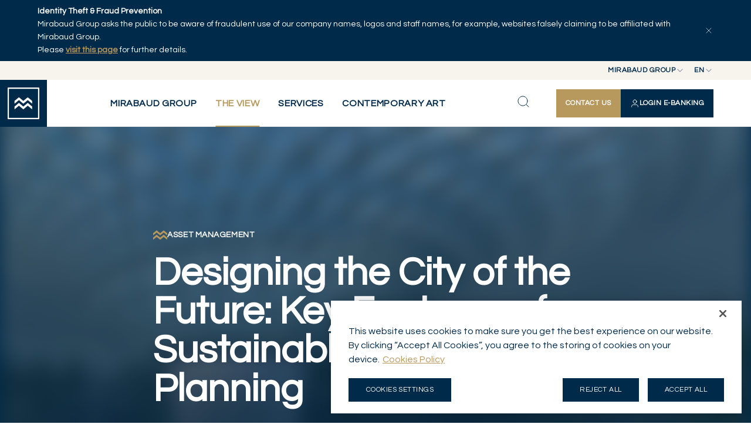

--- FILE ---
content_type: text/html; charset=utf-8
request_url: https://www.mirabaud.com/en/the-view/news-detail/article/designing-the-city-of-the-future-key-features-of-sustainable-urban-planning?hss_meta=eyJvcmdhbml6YXRpb25faWQiOiAxNzU1LCAiZ3JvdXBfaWQiOiAxMDEyMjkyLCAiYXNzZXRfaWQiOiAyMTM1MDMzLCAiZ3JvdXBfY29udGVudF9pZCI6IDExMjE3NjkyMywgImdyb3VwX25ldHdvcmtfY29udGVudF9pZCI6IDE3NjI2NjMxMn0%3D
body_size: 21035
content:
<!DOCTYPE html>
<html lang="en">
<head>

<meta charset="utf-8">
<!-- 
	This website is powered by TYPO3 - inspiring people to share!
	TYPO3 is a free open source Content Management Framework initially created by Kasper Skaarhoj and licensed under GNU/GPL.
	TYPO3 is copyright 1998-2026 of Kasper Skaarhoj. Extensions are copyright of their respective owners.
	Information and contribution at https://typo3.org/
-->



<title>Designing the City of the Future: Key Features of Sustainable Urban Planning | Mirabaud Group</title>
<meta http-equiv="x-ua-compatible" content="IE=edge">
<meta name="generator" content="TYPO3 CMS">
<meta name="description" content="The global population is over eight billion and counting, and more than half live in cities. By 2050, the UN estimates that 70% of the world population will live in cities. To accommodate everyone and for people and the environment to prosper, it’s all about creating sustainable cities with eco-conscious living at their heart.">
<meta name="viewport" content="width=device-width, initial-scale=1, minimum-scale=1">
<meta name="robots" content="index,follow">
<meta property="og:title" content="Designing the City of the Future: Key Features of Sustainable Urban Planning">
<meta property="og:type" content="article">
<meta property="og:url" content="https://www.mirabaud.com/en/the-view/news-detail/article/designing-the-city-of-the-future-key-features-of-sustainable-urban-planning?hss_meta=eyJvcmdhbml6YXRpb25faWQiOiAxNzU1LCAiZ3JvdXBfaWQiOiAxMDEyMjkyLCAiYXNzZXRfaWQiOiAyMTM1MDMzLCAiZ3JvdXBfY29udGVudF9pZCI6IDExMjE3NjkyMywgImdyb3VwX25ldHdvcmtfY29udGVudF9pZCI6IDE3NjI2NjMxMn0%3D">
<meta property="og:image" content="https://www.mirabaud.com/fileadmin/_processed_/9/5/csm_unsplash_PiPdMILYbg0_e54d1c81dd.jpg">
<meta property="og:image:width" content="1200">
<meta property="og:image:height" content="577">
<meta property="og:description" content="The global population is over eight billion and counting, and more than half live in cities. By 2050, the UN estimates that 70% of the world population will live in cities. To accommodate everyone and for people and the environment to prosper, it’s all about creating sustainable cities with eco-conscious living at their heart.">
<meta property="og:site_name" content="Mirabaud Group">
<meta name="twitter:title" content="Designing the City of the Future: Key Features of Sustainable Urban Planning">
<meta name="twitter:image" content="https://www.mirabaud.com/fileadmin/_processed_/9/5/csm_unsplash_PiPdMILYbg0_e54d1c81dd.jpg">
<meta name="twitter:description" content="The global population is over eight billion and counting, and more than half live in cities. By 2050, the UN estimates that 70% of the world population will live in cities. To accommodate everyone and for people and the environment to prosper, it’s all about creating sustainable cities with eco-conscious living at their heart.">
<meta name="twitter:card" content="summary">
<meta name="apple-mobile-web-app-capable" content="no">
<meta name="google" content="notranslate">


<link rel="stylesheet" href="/typo3temp/assets/compressed/merged-fab5e1ff5692aa8444cfc71b075e9bbc-4cff9136834bfc31c063846d5925de9b.css?1769428218" media="all" nonce="Q0G_R819LIGFPwpY5Kxa_lkInEdrtOhhinbawQnecsPpimPtFsmddg">


<script nonce="Q0G_R819LIGFPwpY5Kxa_lkInEdrtOhhinbawQnecsPpimPtFsmddg">
/*<![CDATA[*/
var TYPO3 = Object.assign(TYPO3 || {}, Object.fromEntries(Object.entries({"lang":{"gdpr.enableCookies.video":"Please <a href=\"javascript:typeof openAxeptioCookies === 'function' ? openAxeptioCookies() : window.OneTrust.ToggleInfoDisplay();\"> enable cookies<\/a> to watch this video.","gdpr.enableCookies.maps":"Please <a href=\"javascript:typeof openAxeptioCookies === 'function' ? openAxeptioCookies() : window.OneTrust.ToggleInfoDisplay();\"> enable cookies<\/a> to display this map.","gdpr.enableCookies.general":"Please <a href=\"javascript:typeof openAxeptioCookies === 'function' ? openAxeptioCookies() : window.OneTrust.ToggleInfoDisplay();\"> enable cookies<\/a> to display this item."}}).filter((entry) => !['__proto__', 'prototype', 'constructor'].includes(entry[0]))));
/*]]>*/
</script>



<script type="application/ld+json">
    {
        "@context": "https://schema.org",
        "@type": "NewsArticle",
        "headline": "Designing the City of the Future: Key Features of Sustainable Urban Planning",
        "image": [
            "https://www.mirabaud.com/fileadmin/_processed_/9/5/csm_unsplash_PiPdMILYbg0_a6d3e3c45b.jpg"
        ],
        
        "datePublished": "2023-03-17T08:58:00+01:00",
        "author": [{
            "@type": "Person",
            "name": "Olivier SEUX",
            "url": "https://www.mirabaud.com/en/the-view/authors/authors-details/seux-olivier"
        }]
    }
    </script>











    
        
        
        
    


    

<!-- Google tag (gtag.js) --><script>
    window.dataLayer = window.dataLayer || [];
    window.dataLayer.push( {
        'env_brand': 'Mirabaud Group',
        'env_section': 'The View',
        'env_subsection': 'News detail',
        'env_work': 'Production',
        'env_language': 'en',
        'page_name': 'Designing the City of the Future: Key Features of Sustainable Urban Planning',
        'article_topic': 'Asset Management',
        'author_name': 'Olivier Seux'
    });
</script><!-- End Google tag (gtag.js) -->



<!-- Google Tag Manager -->
<script>(function(w,d,s,l,i){w[l]=w[l]||[];w[l].push({'gtm.start':
        new Date().getTime(),event:'gtm.js'});var f=d.getElementsByTagName(s)[0],
    j=d.createElement(s),dl=l!='dataLayer'?'&l='+l:'';j.async=true;j.src=
    'https://www.googletagmanager.com/gtm.js?id='+i+dl;f.parentNode.insertBefore(j,f);
})(window,document,'script','dataLayer','GTM-KJJXHRB');</script>
<!-- End Google Tag Manager -->



<link rel="shortcut icon" href="/_assets/cf208b98eb5a65e24fceccbd868c048b/Favicons/favicon.ico" type="image/x-icon" ><link rel="icon" href="/_assets/cf208b98eb5a65e24fceccbd868c048b/Favicons/favicon-32x32.png" sizes="32x32" type="image/png" ><link rel="icon" href="/_assets/cf208b98eb5a65e24fceccbd868c048b/Favicons/favicon-16x16.png" sizes="16x16" type="image/png" ><link rel="mask-icon" href="/_assets/cf208b98eb5a65e24fceccbd868c048b/Favicons/safari-pinned-tab.svg" color="#6be6b0" ><link rel="apple-touch-icon" href="/_assets/cf208b98eb5a65e24fceccbd868c048b/Favicons/apple-touch-icon.png" sizes="180x180" ><link rel="icon" href="/_assets/cf208b98eb5a65e24fceccbd868c048b/Favicons/android-chrome-192x192.png" sizes="192x192" type="image/png" ><link rel="icon" href="/_assets/cf208b98eb5a65e24fceccbd868c048b/Favicons/android-chrome-512x512.png" sizes="512x512" type="image/png" ><link rel="icon" href="/_assets/cf208b98eb5a65e24fceccbd868c048b/Favicons/favicon-16x16.png" sizes="16x16" type="image/png" ><link rel="icon" href="/_assets/cf208b98eb5a65e24fceccbd868c048b/Favicons/favicon-32x32.png" sizes="32x32" type="image/png" ><link rel="manifest" href="?type=1552338877" ><meta name="msapplication-TileColor" content="#ffffff"><meta name="theme-color" content="#ffffff"><meta name="msapplication-config" content="?type=1552339777"><meta name="apple-mobile-web-app-title" content="Mirabaud Group"><meta name="application-name" content="Mirabaud Group">

<link rel="canonical" href="https://www.mirabaud.com/en/the-view/news-detail/article/designing-the-city-of-the-future-key-features-of-sustainable-urban-planning"/>

<link rel="alternate" hreflang="en-us" href="https://www.mirabaud.com/en/the-view/news-detail/article/designing-the-city-of-the-future-key-features-of-sustainable-urban-planning"/>
<link rel="alternate" hreflang="fr-FR" href="https://www.mirabaud.com/fr/the-view/detail-dune-actualite/article/concevoir-la-ville-de-demain-caracteristiques-essentielles-de-lurbanisme-durable"/>
<link rel="alternate" hreflang="x-default" href="https://www.mirabaud.com/en/the-view/news-detail/article/designing-the-city-of-the-future-key-features-of-sustainable-urban-planning"/>
<!-- This site is optimized with the Yoast SEO for TYPO3 plugin - https://yoast.com/typo3-extensions-seo/ -->
<script type="application/ld+json">[{"@context":"https:\/\/www.schema.org","@type":"BreadcrumbList","itemListElement":[{"@type":"ListItem","position":1,"item":{"@id":"https:\/\/www.mirabaud.com\/en\/","name":"Mirabaud Group"}},{"@type":"ListItem","position":2,"item":{"@id":"https:\/\/www.mirabaud.com\/en\/the-view","name":"The View"}},{"@type":"ListItem","position":3,"item":{"@id":"https:\/\/www.mirabaud.com\/en\/the-view\/news-detail","name":"News detail"}}]}]</script>
</head>
<body id="p11" class="page-11 pagelevel-2 language-0 backendlayout-topmenupage layout-default site-main">


<!-- Google Tag Manager (noscript) -->
<noscript><iframe src="https://www.googletagmanager.com/ns.html?id=GTM-KJJXHRB"
                  height="0" width="0" style="display:none;visibility:hidden"></iframe></noscript>
<!-- End Google Tag Manager (noscript) -->




<style>
    #page-content {
        background-position: center 30vh;
        background-repeat: no-repeat;
        background-image: url([data-uri]);
        background-size: 3.5rem;
    }
    .backendlayout-homepage #page-content,
    .backendlayout-masterpage #page-content{
        background-position: center 50vh;
    }
    </style><div id="top"></div><div class="body-bg "><div id="cookieconsent"><span data-cookieconsent-setting="cookie.expiryDays" data-cookieconsent-value="365"></span><span data-cookieconsent-setting="content.header" data-cookieconsent-value="Cookies used on the website!"></span><span data-cookieconsent-setting="content.message" data-cookieconsent-value="This website uses cookies to ensure you get the best experience on our website."></span><span data-cookieconsent-setting="content.dismiss" data-cookieconsent-value="Got it!"></span><span data-cookieconsent-setting="content.allow" data-cookieconsent-value="Allow cookies"></span><span data-cookieconsent-setting="content.deny" data-cookieconsent-value="Decline"></span><span data-cookieconsent-setting="content.link" data-cookieconsent-value="Learn more"></span><span data-cookieconsent-setting="content.href" data-cookieconsent-value=""></span><span data-cookieconsent-setting="layout" data-cookieconsent-value="basic"></span><span data-cookieconsent-setting="type" data-cookieconsent-value="info"></span><span data-cookieconsent-setting="position" data-cookieconsent-value="bottom"></span><span data-cookieconsent-setting="revokable" data-cookieconsent-value="0"></span><span data-cookieconsent-setting="static" data-cookieconsent-value="0"></span><span data-cookieconsent-setting="location" data-cookieconsent-value="0"></span><span data-cookieconsent-setting="law.countryCode" data-cookieconsent-value=""></span><span data-cookieconsent-setting="law.regionalLaw" data-cookieconsent-value="1"></span></div><a class="visually-hidden-focusable" href="#page-content"><span>Skip to main content</span></a><div id="menu" class="d-print-none"><div id="menu-bar-fraud" data-cookie="fraud_banner_1"><div class="container"><p><strong>Identity Theft &amp; Fraud Prevention</strong><br>Mirabaud Group asks the public to be aware of fraudulent use of our company names, logos and staff names, for example, websites falsely claiming to be affiliated with Mirabaud Group.<br>Please <a href="/en/mirabaud-group/legal/illicit-use-of-mirabaud-group-company-names" target="_blank"><strong>visit this page</strong></a> for further details.</p><button type="button" id="menu-bar-fraud-close" aria-controls="menu-bar-fraud" aria-expanded="true"><svg xmlns="http://www.w3.org/2000/svg" width="16" height="16" viewBox="0 0 24 24"><path d="M18 6L6 18M6 6L18 18" stroke="#ffffff" stroke-linecap="round" stroke-linejoin="round"/></svg></button></div></div><div id="menu-bar-top"><div class="position-relative z-3"><button type="button" class="top-btn" id="nav-site-button" aria-controls="select-site" aria-expanded="false"><span>Mirabaud Group</span><svg xmlns="http://www.w3.org/2000/svg" width="16" height="16" viewBox="0 0 16 16" fill="none"><path d="M4 6L8 10L12 6" stroke="#002A4A" stroke-width="1.33333" stroke-linecap="round" stroke-linejoin="round"/></svg></button><div id="select-site" class="top-list"><ul><li><a href="/en/" class="active">Mirabaud Group</a></li><li class="active"><a href="https://www.mirabaud-am.com/en/" >Mirabaud Asset Management</a></li><li><a href="https://www.mirabaud.com.br/en/" >
                        Mirabaud Investments
                    </a></li></ul></div></div><div class="position-relative z-2"><button type="button" class="top-btn" id="nav-language-button" aria-controls="select-language" aria-expanded="false" data-title="Language"><span>en</span><svg xmlns="http://www.w3.org/2000/svg" width="16" height="16" viewBox="0 0 16 16" fill="none"><path d="M4 6L8 10L12 6" stroke="#002A4A" stroke-width="1.33333" stroke-linecap="round" stroke-linejoin="round"/></svg></button><div id="select-language" class="top-list"><ul><li class="active"><a href="/en/the-view/news-detail/article/designing-the-city-of-the-future-key-features-of-sustainable-urban-planning" hreflang="en-us" title="English" class="active">en</a></li><li class=""><a href="/fr/the-view/detail-dune-actualite/article/concevoir-la-ville-de-demain-caracteristiques-essentielles-de-lurbanisme-durable" hreflang="fr-FR" title="Français" >fr</a></li><li class=""><a href="/de/the-view/nachrichten-detail/article/designing-the-city-of-the-future-key-features-of-sustainable-urban-planning" hreflang="de-DE" title="Deutsch" >de</a></li><li class=""><a href="/es/the-view/detalle-de-la-noticia/article/designing-the-city-of-the-future-key-features-of-sustainable-urban-planning" hreflang="es-ES" title="Español" >es</a></li></ul></div></div></div><div id="menu-bar"><a id="menu-logo" title="Back to homepage" href="/en/"><svg class="insight-logo" width="64" height="64" viewBox="0 0 64 64" fill="none"
            xmlns="http://www.w3.org/2000/svg" style="width: 54px; height: 54px;"><g clip-path="url(#clip0_3111_16666)"><path
                    d="M61.4262 2.56813V61.4262H2.56813V2.56813H61.4262ZM64 0H0V64H64V0Z"
                    fill="#fff"></path><path
                    d="m 49.5677,27.0832 v 5.6893 l -8.9066,-7.3939 -8.9179,7.3939 -8.9066,-7.3939 -8.9123,7.3939 v -5.6893 l 8.9123,-7.394 8.9066,7.394 8.9179,-7.394 z"
                    fill="#fff"></path><path
                    d="m 49.5677,38.4618 v 5.6838 l -8.9066,-7.3883 -8.9179,7.3883 -8.9066,-7.3883 -8.9123,7.3883 v -5.6838 l 8.9123,-7.3939 8.9066,7.3939 8.9179,-7.3939 z"
                    fill="#fff"></path></g><defs><clipPath id="clip0_3111_16666"><rect width="64" height="64" fill="white"></rect></clipPath></defs></svg></a><button type="button" id="menu-back"><svg xmlns="http://www.w3.org/2000/svg" width="25" height="24" viewBox="0 0 25 24" fill="none"><path d="M15.5 18L9.5 12L15.5 6" stroke="#002A4A" stroke-linecap="round" stroke-linejoin="round"/></svg></button><nav id="menu-bar-nav"><div class="nav-list-bg"></div><button type="button" class="nav-list-close" id="nav-list-close"><svg xmlns="http://www.w3.org/2000/svg" width="24" height="24" viewBox="0 0 24 24" fill="none"><path d="M18 6L6 18M6 6L18 18" stroke="#002A4A" stroke-linecap="round" stroke-linejoin="round"></path></svg></button><div class="nav-ctas -mobile"><a href="/en/mirabaud-group/contact/contact-us" class="ds-btn -primary -md nav-contact-button" title="Contact us"><span>Contact us</span></a><a data-bs-toggle="offcanvas" href="#private-access-menu" role="button" aria-controls="private-access-menu" class="ds-btn -primary -invert -md nav-login-button" title="Login E-Banking"><svg xmlns="http://www.w3.org/2000/svg" width="16" height="16" viewBox="0 0 16 16" fill="none"><path d="M13.3337 14C13.3337 13.0696 13.3337 12.6044 13.2188 12.2259C12.9603 11.3736 12.2934 10.7067 11.4411 10.4482C11.0626 10.3333 10.5974 10.3333 9.66699 10.3333H6.33366C5.40328 10.3333 4.93809 10.3333 4.55956 10.4482C3.7073 10.7067 3.04035 11.3736 2.78182 12.2259C2.66699 12.6044 2.66699 13.0696 2.66699 14M11.0003 5C11.0003 6.65685 9.65718 8 8.00033 8C6.34347 8 5.00033 6.65685 5.00033 5C5.00033 3.34315 6.34347 2 8.00033 2C9.65718 2 11.0003 3.34315 11.0003 5Z" stroke="white" stroke-linecap="round" stroke-linejoin="round"/></svg><span>Login E-Banking</span></a></div><ul id="nav-list" class="nav-list"><li ><button type="button" class="nav-list-link" aria-controls="nav-secondary-218" aria-expanded="false"><span>Mirabaud Group</span><svg xmlns="http://www.w3.org/2000/svg" width="24" height="24" viewBox="0 0 24 24" fill="none"><path d="M9 18L15 12L9 6" stroke-width="2" stroke-linecap="round" stroke-linejoin="round"/></svg></button><div id="nav-secondary-218" class="nav-wrapper container-fluid"><div class="nav-desc"><svg xmlns="http://www.w3.org/2000/svg" width="41" height="28" viewBox="0 0 41 28" fill="none"><path d="M40.6 8.46527V14.979L30.4548 6.51373L20.2968 14.979L10.1516 6.51373L0 14.979V8.46527L10.1516 0L20.2968 8.46527L30.4548 0L40.6 8.46527Z" fill="#B7985D"/><path d="M40.6 21.4926V27.9999L30.4548 19.5411L20.2968 27.9999L10.1516 19.5411L0 27.9999V21.4926L10.1516 13.0273L20.2968 21.4926L30.4548 13.0273L40.6 21.4926Z" fill="#B7985D"/></svg><strong class="h-md-caps">Mirabaud Group</strong></div><div class="nav-sub-lists"><ul><li ><button type="button" class="nav-sub-link" aria-controls="nav-third-219" aria-expanded="false" ><span>Maison Mirabaud</span><svg xmlns="http://www.w3.org/2000/svg" width="24" height="24" viewBox="0 0 24 24" fill="none"><path d="M9 18L15 12L9 6" stroke-width="2" stroke-linecap="round" stroke-linejoin="round"/></svg></button><ul id="nav-third-219" class="nav-sub-list"><li ><a href="/en/mirabaud-group/maison-mirabaud/about-us" class="nav-sub-link" title="About us"><span>About us</span></a></li><li ><a href="/en/mirabaud-group/maison-mirabaud/governance" class="nav-sub-link" title="Governance"><span>Governance</span></a></li><li ><a href="/en/mirabaud-group/maison-mirabaud/history" class="nav-sub-link" title="History"><span>History</span></a></li><li ><a href="/en/mirabaud-group/contact/our-offices" class="nav-sub-link" title="Our offices"><span>Our offices</span></a></li><li ><a href="/en/mirabaud-group/maison-mirabaud/partnerships" class="nav-sub-link" title="Partnerships"><span>Partnerships</span></a></li></ul></li><li ><button type="button" class="nav-sub-link" aria-controls="nav-third-220" aria-expanded="false" ><span>Corporate News</span><svg xmlns="http://www.w3.org/2000/svg" width="24" height="24" viewBox="0 0 24 24" fill="none"><path d="M9 18L15 12L9 6" stroke-width="2" stroke-linecap="round" stroke-linejoin="round"/></svg></button><ul id="nav-third-220" class="nav-sub-list"><li ><a href="/en/corporate-news/press-releases" class="nav-sub-link" title="Press Releases"><span>Press Releases</span></a></li><li ><a href="/en/corporate-news/publications" class="nav-sub-link" title="Publications"><span>Publications</span></a></li><li ><a href="/en/corporate-news/other-news" class="nav-sub-link" title="Other news"><span>Other news</span></a></li></ul></li><li ><a href="/en/mirabaud-group/corporate-responsibility-1" class="nav-sub-link" title="Corporate Responsibility"><span>Corporate Responsibility</span></a></li><li ><button type="button" class="nav-sub-link" aria-controls="nav-third-222" aria-expanded="false" ><span>Contact</span><svg xmlns="http://www.w3.org/2000/svg" width="24" height="24" viewBox="0 0 24 24" fill="none"><path d="M9 18L15 12L9 6" stroke-width="2" stroke-linecap="round" stroke-linejoin="round"/></svg></button><ul id="nav-third-222" class="nav-sub-list"><li ><a href="/en/mirabaud-group/contact/contact-us" class="nav-sub-link" title="Contact us"><span>Contact us</span></a></li><li ><a href="/en/mirabaud-group/contact/media-relations" class="nav-sub-link" title="Media relations"><span>Media relations</span></a></li></ul></li><li ><button type="button" class="nav-sub-link" aria-controls="nav-third-223" aria-expanded="false" ><span>Careers</span><svg xmlns="http://www.w3.org/2000/svg" width="24" height="24" viewBox="0 0 24 24" fill="none"><path d="M9 18L15 12L9 6" stroke-width="2" stroke-linecap="round" stroke-linejoin="round"/></svg></button><ul id="nav-third-223" class="nav-sub-list"><li ><a href="/en/careers/careers" class="nav-sub-link" title="Careers"><span>Careers</span></a></li><li ><a href="/en/careers/job-opportunities" class="nav-sub-link" title="Job opportunities"><span>Job opportunities</span></a></li></ul></li><li ><button type="button" class="nav-sub-link" aria-controls="nav-third-221" aria-expanded="false" ><span>Legal</span><svg xmlns="http://www.w3.org/2000/svg" width="24" height="24" viewBox="0 0 24 24" fill="none"><path d="M9 18L15 12L9 6" stroke-width="2" stroke-linecap="round" stroke-linejoin="round"/></svg></button><ul id="nav-third-221" class="nav-sub-list"><li ><a href="/en/mirabaud-group/legal/legal-informations" class="nav-sub-link" title="Legal Informations"><span>Legal Informations</span></a></li><li ><a href="/en/mirabaud-group/legal/data-protection-notice" class="nav-sub-link" title="Data protection notice"><span>Data protection notice</span></a></li><li ><a href="/en/mirabaud-group/legal/cookies-policy" class="nav-sub-link" title="Cookies Policy"><span>Cookies Policy</span></a></li><li ><a href="/en/mirabaud-group/legal/accessibility-statement" class="nav-sub-link" title="Accessibility statement"><span>Accessibility statement</span></a></li><li ><a href="/en/mirabaud-group/legal/illicit-use-of-mirabaud-group-company-names" class="nav-sub-link" title="Illicit use of Mirabaud Group company names"><span>Illicit use of Mirabaud Group company names</span></a></li><li ><a href="/en/mirabaud-group/legal/disputing-a-transaction-made-with-mastercard-debit-card" class="nav-sub-link" title="Disputing a transaction made with Mastercard debit card"><span>Disputing a transaction made with Mastercard debit card</span></a></li></ul></li></ul></div></div></li><li class="-current"><button type="button" class="nav-list-link" aria-controls="nav-secondary-8" aria-expanded="false"><span>The View</span><svg xmlns="http://www.w3.org/2000/svg" width="24" height="24" viewBox="0 0 24 24" fill="none"><path d="M9 18L15 12L9 6" stroke-width="2" stroke-linecap="round" stroke-linejoin="round"/></svg></button><div id="nav-secondary-8" class="nav-wrapper container-fluid"><div class="nav-desc"><svg xmlns="http://www.w3.org/2000/svg" width="41" height="28" viewBox="0 0 41 28" fill="none"><path d="M40.6 8.46527V14.979L30.4548 6.51373L20.2968 14.979L10.1516 6.51373L0 14.979V8.46527L10.1516 0L20.2968 8.46527L30.4548 0L40.6 8.46527Z" fill="#B7985D"/><path d="M40.6 21.4926V27.9999L30.4548 19.5411L20.2968 27.9999L10.1516 19.5411L0 27.9999V21.4926L10.1516 13.0273L20.2968 21.4926L30.4548 13.0273L40.6 21.4926Z" fill="#B7985D"/></svg><strong class="h-md-caps">The View</strong><p>Every day, our experts deliver fresh insights on trending topics, sectors and markets to help you stay ahead of the curve.</p></div><div class="nav-sub-lists"><ul><li ><a href="/en/the-view/explore" class="nav-sub-link" title="Explore"><span>Explore</span></a></li><li ><a href="/en/the-view/series" class="nav-sub-link" title="Series"><span>Series</span></a></li><li ><a href="/en/the-view/authors" class="nav-sub-link" title="Authors"><span>Authors</span></a></li></ul></div></div></li><li ><button type="button" class="nav-list-link" aria-controls="nav-secondary-193" aria-expanded="false"><span>Services</span><svg xmlns="http://www.w3.org/2000/svg" width="24" height="24" viewBox="0 0 24 24" fill="none"><path d="M9 18L15 12L9 6" stroke-width="2" stroke-linecap="round" stroke-linejoin="round"/></svg></button><div id="nav-secondary-193" class="nav-wrapper container-fluid"><div class="nav-desc"><svg xmlns="http://www.w3.org/2000/svg" width="41" height="28" viewBox="0 0 41 28" fill="none"><path d="M40.6 8.46527V14.979L30.4548 6.51373L20.2968 14.979L10.1516 6.51373L0 14.979V8.46527L10.1516 0L20.2968 8.46527L30.4548 0L40.6 8.46527Z" fill="#B7985D"/><path d="M40.6 21.4926V27.9999L30.4548 19.5411L20.2968 27.9999L10.1516 19.5411L0 27.9999V21.4926L10.1516 13.0273L20.2968 21.4926L30.4548 13.0273L40.6 21.4926Z" fill="#B7985D"/></svg><strong class="h-md-caps">Services</strong><p>We craft bespoke wealth management solutions for each one of our Clients, by combining an ultra-personalised service with distinctive and open architecture investment offerings, a robust international platform and strong local market awareness.&nbsp;</p></div><div class="nav-sub-lists"><ul><li ><button type="button" class="nav-sub-link" aria-controls="nav-third-196" aria-expanded="false" ><span>Wealth Management</span><svg xmlns="http://www.w3.org/2000/svg" width="24" height="24" viewBox="0 0 24 24" fill="none"><path d="M9 18L15 12L9 6" stroke-width="2" stroke-linecap="round" stroke-linejoin="round"/></svg></button><ul id="nav-third-196" class="nav-sub-list"><li ><a href="/en/services/wealth-management/wealth-management-overview" class="nav-sub-link" title="Wealth Management Overview"><span>Wealth Management Overview</span></a></li><li ><a href="/en/services/wealth-management/discretionary-management" class="nav-sub-link" title="Discretionary Management"><span>Discretionary Management</span></a></li><li ><a href="/en/services/wealth-management/advisory" class="nav-sub-link" title="Advisory"><span>Advisory</span></a></li><li ><a href="/en/services/wealth-management/wealth-planning" class="nav-sub-link" title="Wealth Planning"><span>Wealth Planning</span></a></li><li ><a href="/en/services/wealth-management/private-assets" class="nav-sub-link" title="Private Assets"><span>Private Assets</span></a></li><li ><a href="/en/services/wealth-management/independent-asset-managers" class="nav-sub-link" title="Independent Asset Managers"><span>Independent Asset Managers</span></a></li><li ><a href="/en/services/wealth-management/sustainable-and-responsible-investing" class="nav-sub-link" title="Sustainable and Responsible Investing"><span>Sustainable and Responsible Investing</span></a></li><li ><a href="/en/services/wealth-management/corporate-advisory" class="nav-sub-link" title="Corporate Advisory"><span>Corporate Advisory</span></a></li></ul></li><li ><button type="button" class="nav-sub-link" aria-controls="nav-third-2350" aria-expanded="false" ><span>Family Business</span><svg xmlns="http://www.w3.org/2000/svg" width="24" height="24" viewBox="0 0 24 24" fill="none"><path d="M9 18L15 12L9 6" stroke-width="2" stroke-linecap="round" stroke-linejoin="round"/></svg></button><ul id="nav-third-2350" class="nav-sub-list"><li ><a href="/en/services/family-business/family-office-approach-crafting-legacies-with-tailored-wealth-management" class="nav-sub-link" title="“Family Office” approach: Crafting legacies with tailored wealth management"><span>“Family Office” approach: Crafting legacies with tailored wealth management</span></a></li><li ><a href="/en/services/family-business/wealth-planning-a-strategic-approach-to-family-legacy" class="nav-sub-link" title="Wealth Planning: a strategic approach to family legacy"><span>Wealth Planning: a strategic approach to family legacy</span></a></li><li ><a href="/en/services/family-business/key-instruments-in-wealth-and-estate-planning" class="nav-sub-link" title="Key instruments in wealth and estate planning"><span>Key instruments in wealth and estate planning</span></a></li></ul></li><li ><a href="/en/services/asset-management" class="nav-sub-link" title="Asset Management"><span>Asset Management</span></a></li></ul></div></div></li><li ><button type="button" class="nav-list-link" aria-controls="nav-secondary-2205" aria-expanded="false"><span>Contemporary Art</span><svg xmlns="http://www.w3.org/2000/svg" width="24" height="24" viewBox="0 0 24 24" fill="none"><path d="M9 18L15 12L9 6" stroke-width="2" stroke-linecap="round" stroke-linejoin="round"/></svg></button><div id="nav-secondary-2205" class="nav-wrapper container-fluid"><div class="nav-desc"><svg xmlns="http://www.w3.org/2000/svg" width="41" height="28" viewBox="0 0 41 28" fill="none"><path d="M40.6 8.46527V14.979L30.4548 6.51373L20.2968 14.979L10.1516 6.51373L0 14.979V8.46527L10.1516 0L20.2968 8.46527L30.4548 0L40.6 8.46527Z" fill="#B7985D"/><path d="M40.6 21.4926V27.9999L30.4548 19.5411L20.2968 27.9999L10.1516 19.5411L0 27.9999V21.4926L10.1516 13.0273L20.2968 21.4926L30.4548 13.0273L40.6 21.4926Z" fill="#B7985D"/></svg><strong class="h-md-caps">Contemporary Art</strong><p>Mirabaud has been actively involved for several decades with museums, artists, fairs and events&nbsp;to promote contemporary art.</p></div><div class="nav-sub-lists"><ul><li ><a href="/en/contemporary-art/contemporary-art-collection" class="nav-sub-link" title="Contemporary Art collection"><span>Contemporary Art collection</span></a></li><li ><a href="/en/contemporary-art/art-as-legacy-behind-the-scenes-with-artists" class="nav-sub-link" title="Art as Legacy: Behind the scenes with artists"><span>Art as Legacy: Behind the scenes with artists</span></a></li><li ><a href="/en/contemporary-art/artists" class="nav-sub-link" title="Artists"><span>Artists</span></a></li><li ><a href="/en/contemporary-art/contemporary-art-partnerships" class="nav-sub-link" title="Contemporary Art Partnerships"><span>Contemporary Art Partnerships</span></a></li></ul></div></div></li></ul><ul class="nav-socials"><li title="Instagram link"><a href="https://www.instagram.com/mirabaudgroup/" rel="noopener" target="_blank" title="Instagram"><svg xmlns="http://www.w3.org/2000/svg" width="20" height="20" viewBox="0 0 20 20" fill="none"><path d="M2.55142 6.03704C2.59039 5.18537 2.72374 4.6361 2.90408 4.16985L2.90651 4.16341C3.08522 3.68896 3.36517 3.25916 3.72689 2.90391L3.73197 2.89893L3.73695 2.89385C4.09249 2.53167 4.52245 2.25199 4.99648 2.07375L5.00466 2.07063C5.46984 1.88972 6.01804 1.75687 6.87042 1.7179M2.55142 6.03704C2.51044 6.947 2.5 7.22907 2.5 9.58839C2.5 11.9483 2.50987 12.2297 2.55139 13.1399M2.55142 6.03704L2.55141 6.26657M2.90725 15.0138C3.08549 15.4878 3.36517 15.9178 3.72735 16.2733L3.73242 16.2783L3.73739 16.2834C4.09266 16.6451 4.52247 16.925 4.99693 17.1038L5.00401 17.1064C5.46962 17.287 6.01809 17.4199 6.87042 17.4589M2.90725 15.0138L2.90412 15.0056C2.72322 14.5404 2.59036 13.9922 2.55139 13.1399M2.90725 15.0138L2.89656 14.9575M2.55139 13.1399L2.56535 13.2134M2.55139 13.1399L2.55139 12.9097M2.89656 14.9575L2.56535 13.2134M2.89656 14.9575C2.7559 14.5859 2.61104 14.0674 2.56535 13.2134M2.89656 14.9575C2.9015 14.9706 2.90643 14.9834 2.91135 14.9961C3.08975 15.477 3.3724 15.9125 3.73901 16.2712C4.0976 16.6377 4.53289 16.9204 5.01366 17.0987C5.39948 17.249 5.94313 17.4061 6.87028 17.4486C7.80594 17.4911 8.09501 17.4998 10.4219 17.4998C12.7488 17.4998 13.0381 17.4911 13.9737 17.4486C14.902 17.406 15.445 17.2481 15.8295 17.099C16.3106 16.9207 16.7461 16.6379 17.1048 16.2712C17.4713 15.9126 17.7539 15.4773 17.9322 14.9966C18.0825 14.6108 18.2396 14.0671 18.2821 13.14C18.3246 12.2043 18.3333 11.9147 18.3333 9.58839C18.3333 7.2621 18.3246 6.9722 18.2821 6.03654C18.2393 5.10339 18.0799 4.55957 17.9301 4.17477C17.7343 3.66919 17.4859 3.28681 17.1042 2.90506C16.7232 2.52483 16.3418 2.27633 15.8359 2.08029C15.4497 1.92931 14.9055 1.77093 13.9737 1.72822C13.8927 1.72454 13.8165 1.7211 13.7434 1.71791M2.56535 13.2134C2.56406 13.1892 2.56285 13.1649 2.56172 13.1402C2.55803 13.0591 2.55459 12.9829 2.55139 12.9097M6.87042 1.7179C7.78059 1.67637 8.06256 1.6665 10.4219 1.6665C12.7812 1.6665 13.063 1.67693 13.973 1.71791M6.87042 1.7179L7.10054 1.7179M13.973 1.71791L13.7434 1.71791M13.973 1.71791C14.8248 1.75687 15.3741 1.8902 15.8404 2.07056L15.8469 2.07301C16.3213 2.25172 16.7511 2.53168 17.1064 2.89339L17.1113 2.89842L17.1163 2.90335C17.4781 3.25863 17.758 3.68855 17.9366 4.16313L17.9396 4.17116C18.1206 4.63634 18.2534 5.18455 18.2924 6.03692M7.10054 1.7179L13.7434 1.71791M7.10054 1.7179C7.87126 1.6842 8.29724 1.67694 10.4219 1.67694C12.5467 1.67694 12.9726 1.6842 13.7434 1.71791M7.10054 1.7179C7.02739 1.7211 6.95114 1.72453 6.87004 1.72822C5.94172 1.77077 5.39872 1.9287 5.01426 2.07782C4.53142 2.25681 4.09443 2.54097 3.73496 2.90972C3.35677 3.28947 3.10923 3.67002 2.91381 4.17433C2.76282 4.56051 2.60441 5.10495 2.56171 6.03679C2.55803 6.11763 2.5546 6.19365 2.55141 6.26657M18.2924 13.1399C18.2534 13.9922 18.1206 14.5407 17.94 15.0063L17.9373 15.0134C17.7586 15.4878 17.4786 15.9176 17.1169 16.2729L17.1118 16.2779L17.1068 16.2829C16.7513 16.6451 16.3213 16.9248 15.8473 17.103L15.8391 17.1062C15.3739 17.2871 14.8257 17.4199 13.9734 17.4589M2.55139 12.9097C2.51769 12.139 2.51044 11.713 2.51044 9.58839C2.51044 7.46309 2.51769 7.0377 2.55141 6.26657M2.55139 12.9097L2.55141 6.26657M9.01293 12.9899C9.45963 13.175 9.93839 13.2702 10.4219 13.2702C11.3984 13.2702 12.3348 12.8823 13.0253 12.1918C13.7158 11.5013 14.1037 10.5649 14.1037 9.58839C14.1037 8.61192 13.7158 7.67544 13.0253 6.98496C12.3348 6.29449 11.3984 5.90659 10.4219 5.90659C9.93839 5.90659 9.45962 6.00182 9.01293 6.18685C8.56623 6.37188 8.16035 6.64308 7.81847 6.98496C7.47658 7.32685 7.20538 7.73273 7.02035 8.17943C6.83532 8.62612 6.74009 9.10489 6.74009 9.58839C6.74009 10.0719 6.83532 10.5507 7.02035 10.9974C7.20538 11.4441 7.47658 11.8499 7.81847 12.1918C8.16035 12.5337 8.56623 12.8049 9.01293 12.9899ZM7.81026 6.97676C8.50291 6.28411 9.44234 5.89499 10.4219 5.89499C11.4014 5.89499 12.3409 6.28411 13.0335 6.97676C13.7262 7.66941 14.1153 8.60884 14.1153 9.58839C14.1153 10.5679 13.7262 11.5074 13.0335 12.2C12.3409 12.8927 11.4014 13.2818 10.4219 13.2818C9.44234 13.2818 8.50291 12.8927 7.81026 12.2C7.11762 11.5074 6.72849 10.5679 6.72849 9.58839C6.72849 8.60884 7.11762 7.66941 7.81026 6.97676ZM16.195 5.03508C16.195 5.31545 16.0836 5.58433 15.8854 5.78258C15.6872 5.98083 15.4183 6.0922 15.1379 6.0922C14.8575 6.0922 14.5887 5.98083 14.3904 5.78258C14.1922 5.58433 14.0808 5.31545 14.0808 5.03508C14.0808 4.75472 14.1922 4.48583 14.3904 4.28758C14.5887 4.08934 14.8575 3.97796 15.1379 3.97796C15.4183 3.97796 15.6872 4.08934 15.8854 4.28758C16.0836 4.48583 16.195 4.75472 16.195 5.03508Z" stroke="#002A4A" stroke-linejoin="round"/></svg></a></li><li title="Youtube link"><a href="https://www.youtube.com/channel/UCXpIOLenvoRyd11FT47d00g" rel="noopener" target="_blank" title="Youtube"><svg xmlns="http://www.w3.org/2000/svg" width="20" height="20" viewBox="0 0 20 20" fill="none"><path fill-rule="evenodd" clip-rule="evenodd" d="M17.1621 3.71682C17.9514 3.92811 18.5717 4.54838 18.783 5.33767C19.1648 6.76684 19.1663 9.75046 19.1663 9.75046C19.1663 9.75046 19.1663 12.7341 18.783 14.1633C18.5717 14.9526 17.9514 15.5728 17.1621 15.7841C15.733 16.1674 9.99964 16.1674 9.99964 16.1674C9.99964 16.1674 4.26635 16.1674 2.83717 15.7841C2.04789 15.5728 1.42762 14.9526 1.21634 14.1633C0.833008 12.7341 0.833008 9.75046 0.833008 9.75046C0.833008 9.75046 0.833008 6.76684 1.21634 5.33767C1.42762 4.54838 2.04789 3.92811 2.83717 3.71682C4.26635 3.3335 9.99964 3.3335 9.99964 3.3335C9.99964 3.3335 15.733 3.3335 17.1621 3.71682ZM12.9275 9.75072L8.16458 12.5004V7.001L12.9275 9.75072Z" fill="#002A4A"/></svg></a></li><li title="Instagram link"><a href="https://www.linkedin.com/company/mirabaud-group/" rel="noopener" target="_blank" title="LinkedIn"><svg xmlns="http://www.w3.org/2000/svg" width="17" height="16" viewBox="0 0 17 16" fill="none"><path d="M4.04098 5.5082H0.762295V16H4.04098V5.5082ZM4.33607 1.90164C4.33779 1.65363 4.29066 1.40771 4.19734 1.17793C4.10403 0.948139 3.96637 0.738981 3.79222 0.562397C3.61807 0.385812 3.41084 0.245258 3.18237 0.148762C2.9539 0.0522659 2.70866 0.00171629 2.46066 0H2.40164C1.89729 1.06283e-08 1.4136 0.200351 1.05698 0.556977C0.700351 0.913604 0.5 1.39729 0.5 1.90164C0.5 2.40599 0.700351 2.88967 1.05698 3.2463C1.4136 3.60293 1.89729 3.80328 2.40164 3.80328C2.64966 3.80938 2.89646 3.76655 3.12792 3.67724C3.35939 3.58793 3.57099 3.45389 3.75063 3.28277C3.93027 3.11165 4.07444 2.90681 4.17489 2.67996C4.27534 2.45311 4.33011 2.20868 4.33607 1.96066V1.90164ZM16.5 9.62623C16.5 6.47213 14.4934 5.2459 12.5 5.2459C11.8473 5.21322 11.1975 5.35224 10.6153 5.64909C10.0331 5.94594 9.53886 6.39025 9.18197 6.93771H9.09017V5.5082H6.0082V16H9.28689V10.4197C9.23949 9.84815 9.41952 9.28101 9.78786 8.84146C10.1562 8.40191 10.6831 8.12544 11.2541 8.07213H11.3787C12.4213 8.07213 13.1951 8.72787 13.1951 10.3803V16H16.4738L16.5 9.62623Z" fill="#002A4A"/></svg></a></li></ul></nav><div class="search-wrapper"><form id="nav-search" action="/en/search" class="search"><div class="form-control"><label for="nav-search-input"><svg xmlns="http://www.w3.org/2000/svg" width="24" height="24" viewBox="0 0 24 24" fill="none"><title>Search</title><path d="M21 21L15.0001 15M17 10C17 13.866 13.866 17 10 17C6.13401 17 3 13.866 3 10C3 6.13401 6.13401 3 10 3C13.866 3 17 6.13401 17 10Z" stroke="#002A4A" stroke-linecap="round" stroke-linejoin="round"/></svg></label><input id="nav-search-input" type="search" placeholder="Search" name="tx_solr[q]" /></div></form><button type="button" class="search-btn" id="nav-search-button" aria-controls="nav-search" aria-expanded="false" title="Search"><svg xmlns="http://www.w3.org/2000/svg" width="24" height="24" viewBox="0 0 24 24" fill="none"><path d="M21 21L16.65 16.65M19 11C19 15.4183 15.4183 19 11 19C6.58172 19 3 15.4183 3 11C3 6.58172 6.58172 3 11 3C15.4183 3 19 6.58172 19 11Z" stroke="#002A4A" stroke-linecap="round" stroke-linejoin="round"/></svg><svg xmlns="http://www.w3.org/2000/svg" width="24" height="24" viewBox="0 0 24 24" fill="none"><path d="M18 6L6 18M6 6L18 18" stroke="#002A4A" stroke-linecap="round" stroke-linejoin="round"/></svg></button></div><div class="nav-ctas"><a href="/en/mirabaud-group/contact/contact-us" class="ds-btn -primary -md nav-contact-button" title="Contact us"><span>Contact us</span></a><a data-bs-toggle="offcanvas" href="#private-access-menu" role="button" aria-controls="private-access-menu" class="ds-btn -primary -invert -md nav-login-button" title="Login E-Banking"><svg xmlns="http://www.w3.org/2000/svg" width="16" height="16" viewBox="0 0 16 16" fill="none"><path d="M13.3337 14C13.3337 13.0696 13.3337 12.6044 13.2188 12.2259C12.9603 11.3736 12.2934 10.7067 11.4411 10.4482C11.0626 10.3333 10.5974 10.3333 9.66699 10.3333H6.33366C5.40328 10.3333 4.93809 10.3333 4.55956 10.4482C3.7073 10.7067 3.04035 11.3736 2.78182 12.2259C2.66699 12.6044 2.66699 13.0696 2.66699 14M11.0003 5C11.0003 6.65685 9.65718 8 8.00033 8C6.34347 8 5.00033 6.65685 5.00033 5C5.00033 3.34315 6.34347 2 8.00033 2C9.65718 2 11.0003 3.34315 11.0003 5Z" stroke="white" stroke-linecap="round" stroke-linejoin="round"/></svg><span>Login E-Banking</span></a></div><ul id="menu-bar-mobile"><li><a href="/en/mirabaud-group/contact/contact-us" id="nav-mobile-contact-button" title="Contact us"><svg xmlns="http://www.w3.org/2000/svg" width="24" height="24" viewBox="0 0 24 24" fill="none"><path d="M21.5 18L14.8571 12M9.14286 12L2.50003 18M2 7L10.1649 12.7154C10.8261 13.1783 11.1567 13.4097 11.5163 13.4993C11.8339 13.5785 12.1661 13.5785 12.4837 13.4993C12.8433 13.4097 13.1739 13.1783 13.8351 12.7154L22 7M6.8 20H17.2C18.8802 20 19.7202 20 20.362 19.673C20.9265 19.3854 21.3854 18.9265 21.673 18.362C22 17.7202 22 16.8802 22 15.2V8.8C22 7.11984 22 6.27976 21.673 5.63803C21.3854 5.07354 20.9265 4.6146 20.362 4.32698C19.7202 4 18.8802 4 17.2 4H6.8C5.11984 4 4.27976 4 3.63803 4.32698C3.07354 4.6146 2.6146 5.07354 2.32698 5.63803C2 6.27976 2 7.11984 2 8.8V15.2C2 16.8802 2 17.7202 2.32698 18.362C2.6146 18.9265 3.07354 19.3854 3.63803 19.673C4.27976 20 5.11984 20 6.8 20Z" stroke="#002A4A" stroke-linecap="round" stroke-linejoin="round"/></svg></a></li><li><a data-bs-toggle="offcanvas" href="#private-access-menu" role="button" aria-controls="private-access-menu" id="nav-mobile-login-button" title="Login E-Banking"><svg xmlns="http://www.w3.org/2000/svg" width="24" height="24" viewBox="0 0 24 24" fill="none"><path d="M20 21C20 19.6044 20 18.9067 19.8278 18.3389C19.44 17.0605 18.4395 16.06 17.1611 15.6722C16.5933 15.5 15.8956 15.5 14.5 15.5H9.5C8.10444 15.5 7.40665 15.5 6.83886 15.6722C5.56045 16.06 4.56004 17.0605 4.17224 18.3389C4 18.9067 4 19.6044 4 21M16.5 7.5C16.5 9.98528 14.4853 12 12 12C9.51472 12 7.5 9.98528 7.5 7.5C7.5 5.01472 9.51472 3 12 3C14.4853 3 16.5 5.01472 16.5 7.5Z" stroke="#002A4A" stroke-linecap="round" stroke-linejoin="round"/></svg></a></li><li><a href="/en/search" id="nav-mobile-search-button" title="Search"><svg xmlns="http://www.w3.org/2000/svg" width="24" height="24" viewBox="0 0 24 24" fill="none"><path d="M21 21L16.65 16.65M19 11C19 15.4183 15.4183 19 11 19C6.58172 19 3 15.4183 3 11C3 6.58172 6.58172 3 11 3C15.4183 3 19 6.58172 19 11Z" stroke="#002A4A" stroke-linecap="round" stroke-linejoin="round"/></svg></a></li></ul><button type="button" class="burger-btn" id="menu-burger" aria-controls="menu-bar-nav" aria-expanded="false"><svg xmlns="http://www.w3.org/2000/svg" width="24" height="24" viewBox="0 0 24 24" fill="none"><path d="M3 12H15M3 6H21M3 18H21" stroke="#002A4A" stroke-linecap="round" stroke-linejoin="round"/></svg><svg xmlns="http://www.w3.org/2000/svg" width="24" height="24" viewBox="0 0 24 24" fill="none"><path d="M18 6L6 18M6 6L18 18" stroke="#002A4A" stroke-linecap="round" stroke-linejoin="round"/></svg></button></div></div><div id="page-content"><header id="page-header" class="bp-page-header the-view"><div class="container-fluid"><div class="header-content"><nav class="nav topmenu-navigation"><a class="navbar-brand" href="/en/the-view/explore"><div class="logo d-print-block"><img loading="lazy" src="/_assets/06d224c4e56d243156eb058cee06878b/Images/Logos/TheView-scrolled.svg" width="160" height="25" alt="" /></div><div class="logo inverted d-print-none"><img loading="lazy" src="/_assets/06d224c4e56d243156eb058cee06878b/Images/Logos/TheView-nav-inverted.svg" width="160" height="49" alt="" /></div><span class="visually-hidden-focusable">Home</span></a><ul class="d-print-none"><li class=""><a href="/en/the-view/explore" class=" ">Explore</a></li><li class=""><a href="/en/the-view/series" class=" ">Series</a></li><li class=""><a href="/en/the-view/authors" class=" ">Authors</a></li></ul><div class="burger__menu d-print-none" id="top-burger-menu"><div class="menu-item open-menu active"><span>Explore</span><svg class="svg-icon" id="svg-open-menu" xmlns="http://www.w3.org/2000/svg" width="32" height="32" viewBox="0 0 32 32"><path fill="#0A2037" d="M13.25 25 4.75 25C4.33578644 25 4 24.6642136 4 24.25 4 23.8357864 4.33578644 23.5 4.75 23.5L13.25 23.5C13.6642136 23.5 14 23.8357864 14 24.25 14 24.6642136 13.6642136 25 13.25 25ZM27.25 16.75 4.75 16.75C4.33578644 16.75 4 16.4142136 4 16 4 15.5857864 4.33578644 15.25 4.75 15.25L27.25 15.25C27.6642136 15.25 28 15.5857864 28 16 28 16.4142136 27.6642136 16.75 27.25 16.75ZM18.25 8.5 4.75 8.5C4.33578644 8.5 4 8.16421356 4 7.75 4 7.33578644 4.33578644 7 4.75 7L18.25 7C18.6642136 7 19 7.33578644 19 7.75 19 8.16421356 18.6642136 8.5 18.25 8.5Z"/></svg></div><div class="menu-item close-menu"><span><span>Close</span></span><svg class="svg-icon" id="svg-close-menu" xmlns="http://www.w3.org/2000/svg" width="32" height="32" viewBox="0 0 32 32"><g fill="none" fill-rule="evenodd"><path fill="#0A2037" fill-rule="nonzero" d="M23.274025,8.72597499 C23.575325,9.02727497 23.575325,9.51577876 23.274025,9.81707874 L17.0911038,16 L23.274025,22.1829213 C23.575325,22.4842212 23.575325,22.972725 23.274025,23.274025 C22.972725,23.575325 22.4842212,23.575325 22.1829213,23.274025 L16,17.0911038 L9.81707874,23.274025 C9.51577876,23.575325 9.02727497,23.575325 8.72597499,23.274025 C8.424675,22.972725 8.424675,22.4842212 8.72597499,22.1829213 L14.9088962,16 L8.72597499,9.81707874 C8.424675,9.51577876 8.424675,9.02727497 8.72597499,8.72597499 C9.02727497,8.424675 9.51577876,8.424675 9.81707874,8.72597499 L16,14.9088962 L22.1829213,8.72597499 C22.4842212,8.424675 22.972725,8.424675 23.274025,8.72597499 Z"/></g></svg></div></div></nav></div></div></header><main id="body-content"><section id="c759" class="frame frame-none frame-type-news_newsdetail frame-layout-default frame-size-default frame-height-default frame-background-none frame-no-backgroundimage frame frame-space-before-none frame-space-after-none "><section class="intro news-detail inverted-header has-bg-image"><div class="frame-backgroundimage-container"><div class="frame-over-background frame-over-image-background"></div><div class="frame-backgroundimage frame-backgroundimage-behaviour-cover" style="background-image: url(/fileadmin/_processed_/9/5/csm_unsplash_PiPdMILYbg0_cd743ac933.jpg)"></div></div><div class="container-fluid news-detail-intro-wrapper landscape"><div class="content"><div class="row"><div class="col-xl-8 offset-xl-2"><p class="over-title">
            Asset Management
        </p><h1 class="h2 element-header" itemprop="headline">Designing the City of the Future: Key Features of Sustainable Urban Planning</h1><!-- teaser --><div class="teaser-text" itemprop="description"><p>The global population is over eight billion and counting, and more than half live in cities. By 2050, the UN estimates that 70% of the world population will live in cities. To accommodate everyone and for people and the environment to prosper, it’s all about creating sustainable cities with eco-conscious living at their heart.</p></div><div class="news-intro-content-wrapper"><div class="news-intro-content"><img class="news-image img-fluid" loading="lazy" src="/fileadmin/_processed_/9/5/csm_unsplash_PiPdMILYbg0_a6d3e3c45b.jpg" width="1300" height="625" alt="" /><div class="meta-infos-wrapper"><div class="meta-infos"><div class="meta-top"><div class="author-info"><a href="/en/the-view/authors/authors-details/seux-olivier"><img class="author-img " loading="lazy" src="/fileadmin/mount_asset_management/Images/Contact/Olivier_Seux.jpg" width="40" height="40" alt="" /><span class="author-text">
        
                Author
                <br><span class="author-name">Olivier SEUX</span></span></a></div><div class="date"><div class="text-icon date"><i class="icon-date"></i><time itemprop="datePublished" datetime="17-03-2023">
            17.03.2023
        </time></div></div><div class="text-icon location"><i class="icon-location"></i>
        
                        Paris
                        
                            - FR
                        
                    
    </div></div><div class="meta-bottom"><ul class="category-tags"><li class="category-name"><a class="stretched-link" href="/en/the-view/explore/c/real-estate">Real Estate</a></li><li class="category-name"><a class="stretched-link" href="/en/the-view/explore/c/responsible-investing">Responsible Investing</a></li><li class="category-name"><a class="stretched-link" href="/en/the-view/explore/c/society">Society</a></li><li class="category-name"><a class="stretched-link" href="/en/the-view/explore/c/energy-transition">Energy Transition</a></li><li class="category-name"><a class="stretched-link" href="/en/the-view/explore/c/environment">Environment</a></li><li class="category-name"><a class="stretched-link" href="/en/the-view/explore/c/sustainability">Sustainability</a></li><li class="category-name"><a class="stretched-link" href="/en/the-view/explore/c/views-of-our-experts">View of our experts</a></li></ul></div></div><div class="meta-actions d-print-none"><a href=""
   rel="noindex,nofollow"
   id="sharer" target="" class="ds-btn -md -primary "><i class="icon-share"></i></a></div></div></div></div></div></div></div></div><div class="bottom-white"></div></section></section><!--TYPO3SEARCH_begin--><div id="content-wrapper"><section id="c69" class="frame frame-none frame-type-news_newsdetail frame-layout-default frame-size-default frame-height-default frame-background-none frame-no-backgroundimage frame frame-space-before-normal frame-space-after-none "><section class="frame frame-no-backgroundimage frame-space-before-none frame-space-after-normal "><div class="news-detail body"><div class="grid_2cols-asym-container row"><div class="frame-group-container"><div class="frame-group-inner"><div class="frame-container frame-container-default"><div class="frame-inner"><div class="grid_2cols-asym-container row"><div class="column-wrapper news-main-content-elements col-lg-9 offset-lg-1"><!-- main text --><!-- content elements --><div id="c156700" class="section-frame-inner frame frame-default frame-type-textmedia frame-layout-default frame-size-default frame-height-default frame-no-backgroundimage frame frame-space-before-none frame-space-after-normal "><div class="textmedia textmedia-above"><div class="textmedia-item textmedia-text"><p>In 2015, the United Nations announced 17 <a href="https://sdgs.un.org/goals" target="_blank" rel="noreferrer">Sustainable Development Goals (SDGs)</a>; number 11 is to “make cities and human settlements inclusive, safe, resilient and sustainable.” As part of that, 10 targets were outlined, ranging from providing access to <a href="https://datatopics.worldbank.org/sdgatlas/targets" target="_blank" rel="noreferrer">sustainable transport systems</a> to enhancing inclusive and sustainable urbanisation.</p><p>But what exactly is a sustainable city, and what indicates a place is on the path to becoming one? We explore that below.</p></div></div></div><div id="c156701" class="section-frame-inner frame frame-default frame-type-textmedia frame-layout-default frame-size-default frame-height-default frame-no-backgroundimage frame frame-space-before-none frame-space-after-normal "><div class="textmedia textmedia-above"><div class="textmedia-item textmedia-text"><header class="frame-header"><h3 class="element-header h3">
                Do I live in a sustainable city?
                
            </h3></header><p>To meet environmental challenges head-on, urban planners are designing sustainable cities that incorporate eco-friendly principles, green technology and plenty of parkland. By doing that, air pollution and carbon dioxide (CO2) emissions reduce, air quality improves, and natural resources are preserved.</p><p>In turn, the residents of sustainable cities live healthier lives, and areas like rainforests and nature reserves are less encroached upon by human settlers.</p><p>According to the 2022 <a href="https://www.wbcsd.org/Overview/News-Insights/Member-spotlight/The-Arcadis-Sustainable-Cities-Index-2022" target="_blank" rel="noreferrer">Arcadis Sustainable Cities Index</a>, the top five sustainable cities are Oslo, Stockholm, Tokyo, Copenhagen and Berlin. As consequence, it means that the room for improvement regarding all the other cities is tremendous and that is where future investments should be oriented.</p></div></div></div><div id="c156702" class="section-frame-inner frame frame-default frame-type-textmedia frame-layout-default frame-size-default frame-height-default frame-no-backgroundimage frame frame-space-before-none frame-space-after-normal "><div class="textmedia textmedia-above"><div class="textmedia-item textmedia-text"><header class="frame-header"><h3 class="element-header h3">
                Exploring its main traits
                
            </h3></header><p>Environmentally-focused urban planners take many factors into account, from energy and architecture to transport and farming practices. Let’s explore six sustainable city characteristics.</p></div></div></div><div id="c156703" class="section-frame-inner frame frame-default frame-type-textmedia frame-layout-default frame-size-default frame-height-default frame-no-backgroundimage frame frame-space-before-none frame-space-after-normal "><div class="textmedia textmedia-right"><div class="textmedia-item textmedia-gallery"><div class="image-single"><figure class="image"><picture><source data-variant="default" data-maxwidth="614" media="(min-width: 1620px)" srcset="/fileadmin/_processed_/b/d/csm_unsplash_pF_2lrjWiJE_264beb7306.jpg 1x"><source data-variant="xlarge" data-maxwidth="446" media="(min-width: 1274px)" srcset="/fileadmin/_processed_/b/d/csm_unsplash_pF_2lrjWiJE_86567e941f.jpg 1x"><source data-variant="large" data-maxwidth="362" media="(min-width: 992px)" srcset="/fileadmin/_processed_/b/d/csm_unsplash_pF_2lrjWiJE_7ae8bda19e.jpg 1x"><source data-variant="medium" data-maxwidth="344" media="(min-width: 768px)" srcset="/fileadmin/_processed_/b/d/csm_unsplash_pF_2lrjWiJE_238f6c48f3.jpg 1x"><source data-variant="small" data-maxwidth="550" media="(min-width: 576px)" srcset="/fileadmin/_processed_/b/d/csm_unsplash_pF_2lrjWiJE_0a83d1de19.jpg 1x"><source data-variant="extrasmall" data-maxwidth="520"  srcset="/fileadmin/_processed_/b/d/csm_unsplash_pF_2lrjWiJE_80ff801cc9.jpg 1x"><img class=" " loading="lazy" src="https://www.mirabaud.com/fileadmin/_processed_/b/d/csm_unsplash_pF_2lrjWiJE_50d77bc5f8.jpg" width="614" height="461" intrinsicsize="614x461" title="" alt=""
    data-transformation=""></picture></figure></div></div><div class="textmedia-item textmedia-text"><header class="frame-header"><h5 class="element-header h5">
                1. Renewable energy
                
            </h5></header><p>One of the most important sustainability initiatives a city can commit to is transitioning to <a href="https://www.un.org/en/climatechange/what-is-renewable-energy" target="_blank" rel="noreferrer">clean energy</a>, be it solar power, wind farms or geothermal energy. These generate far fewer CO2 emissions than fossil fuels and create three times more jobs. Cities making meaningful strides in the <a href="https://www.weforum.org/agenda/2021/04/renewable-energy-urban-city-emissions" target="_blank" rel="noreferrer">renewable energy</a> arena include Malmö, Adelaide and Seoul. Paris and large French cities in general have significant progress to make to reach the same level of sustainability.</p></div></div></div><div id="c156704" class="section-frame-inner frame frame-default frame-type-textmedia frame-layout-default frame-size-default frame-height-default frame-no-backgroundimage frame frame-space-before-none frame-space-after-normal "><div class="textmedia textmedia-left"><div class="textmedia-item textmedia-gallery"><div class="image-single"><figure class="image"><picture><source data-variant="default" data-maxwidth="614" media="(min-width: 1620px)" srcset="/fileadmin/_processed_/3/7/csm_unsplash_dqXiw7nCb9Q_b9527cdc23.jpg 1x"><source data-variant="xlarge" data-maxwidth="446" media="(min-width: 1274px)" srcset="/fileadmin/_processed_/3/7/csm_unsplash_dqXiw7nCb9Q_49bfe106f9.jpg 1x"><source data-variant="large" data-maxwidth="405" media="(min-width: 992px)" srcset="/fileadmin/_processed_/3/7/csm_unsplash_dqXiw7nCb9Q_d9ddfbb73e.jpg 1x"><source data-variant="medium" data-maxwidth="344" media="(min-width: 768px)" srcset="/fileadmin/_processed_/3/7/csm_unsplash_dqXiw7nCb9Q_56fabf4caf.jpg 1x"><source data-variant="small" data-maxwidth="550" media="(min-width: 576px)" srcset="/fileadmin/_processed_/3/7/csm_unsplash_dqXiw7nCb9Q_ae946a0ce7.jpg 1x"><source data-variant="extrasmall" data-maxwidth="520"  srcset="/fileadmin/_processed_/3/7/csm_unsplash_dqXiw7nCb9Q_7a30dc280c.jpg 1x"><img class=" " loading="lazy" src="https://www.mirabaud.com/fileadmin/_processed_/3/7/csm_unsplash_dqXiw7nCb9Q_9d62f57963.jpg" width="614" height="410" intrinsicsize="614x410" title="" alt=""
    data-transformation=""></picture></figure></div></div><div class="textmedia-item textmedia-text"><header class="frame-header"><h5 class="element-header h5">
                2. Eco-forward architecture
                
            </h5></header><p>To reduce emissions and meet <a href="https://worldgbc.org/sustainable-building-certifications" target="_blank" rel="noreferrer">sustainable building certifications</a>, architects are increasingly incorporating eco-friendly features into their designs. Methods range from using natural building materials and improving ventilation and insulation to updating existing structures with energy-efficient windows and lighting.</p><p>The majority of carbon emissions in cities come from buildings; this is where the big focus should be in the fight against global warming.</p></div></div></div><div id="c156705" class="section-frame-inner frame frame-default frame-type-textmedia frame-layout-default frame-size-default frame-height-default frame-no-backgroundimage frame frame-space-before-none frame-space-after-normal "><div class="textmedia textmedia-right"><div class="textmedia-item textmedia-gallery"><div class="image-single"><figure class="image"><picture><source data-variant="default" data-maxwidth="614" media="(min-width: 1620px)" srcset="/fileadmin/_processed_/a/6/csm_unsplash_Q9O_GJLXKg0_925e5a9b21.jpg 1x"><source data-variant="xlarge" data-maxwidth="446" media="(min-width: 1274px)" srcset="/fileadmin/_processed_/a/6/csm_unsplash_Q9O_GJLXKg0_7d32cd373a.jpg 1x"><source data-variant="large" data-maxwidth="362" media="(min-width: 992px)" srcset="/fileadmin/_processed_/a/6/csm_unsplash_Q9O_GJLXKg0_9f0bab06f2.jpg 1x"><source data-variant="medium" data-maxwidth="344" media="(min-width: 768px)" srcset="/fileadmin/_processed_/a/6/csm_unsplash_Q9O_GJLXKg0_eb7d9e6845.jpg 1x"><source data-variant="small" data-maxwidth="550" media="(min-width: 576px)" srcset="/fileadmin/_processed_/a/6/csm_unsplash_Q9O_GJLXKg0_50689c731d.jpg 1x"><source data-variant="extrasmall" data-maxwidth="520"  srcset="/fileadmin/_processed_/a/6/csm_unsplash_Q9O_GJLXKg0_4e0f58d28a.jpg 1x"><img class=" " loading="lazy" src="https://www.mirabaud.com/fileadmin/_processed_/a/6/csm_unsplash_Q9O_GJLXKg0_6156577bbb.jpg" width="614" height="410" intrinsicsize="614x410" title="" alt=""
    data-transformation=""></picture></figure></div></div><div class="textmedia-item textmedia-text"><header class="frame-header"><h5 class="element-header h5">
                3. Efficient public transportation
                
            </h5></header><p>When it comes to greenhouse gas emissions, the <a href="https://www.weforum.org/agenda/2022/09/eu-greenhouse-gas-emissions-transport" target="_blank" rel="noreferrer">transport sector</a> is also one of the biggest contributors. One way to tackle that is by switching to electric public transport and encouraging its use. How? By making it cheaper, quicker and more accessible. Only then, will people choose a train or a bus over a vehicle.</p><p>Another effective strategy is promoting emission-free transportation: walking and cycling. To achieve that and make individuals feel safer, urban planners should introduce pedestrian- and bike-friendly infrastructure, including more cycle lanes and wider pavements.</p></div></div></div><div id="c156706" class="section-frame-inner frame frame-default frame-type-textmedia frame-layout-default frame-size-default frame-height-default frame-no-backgroundimage frame frame-space-before-none frame-space-after-normal "><div class="textmedia textmedia-left"><div class="textmedia-item textmedia-gallery"><div class="image-single"><figure class="image"><picture><source data-variant="default" data-maxwidth="614" media="(min-width: 1620px)" srcset="/fileadmin/_processed_/9/d/csm_unsplash_IfmqOuOkaOA_4ee60b0f80.jpg 1x"><source data-variant="xlarge" data-maxwidth="446" media="(min-width: 1274px)" srcset="/fileadmin/_processed_/9/d/csm_unsplash_IfmqOuOkaOA_4956ed13ed.jpg 1x"><source data-variant="large" data-maxwidth="405" media="(min-width: 992px)" srcset="/fileadmin/_processed_/9/d/csm_unsplash_IfmqOuOkaOA_4605b32811.jpg 1x"><source data-variant="medium" data-maxwidth="344" media="(min-width: 768px)" srcset="/fileadmin/_processed_/9/d/csm_unsplash_IfmqOuOkaOA_7c15516555.jpg 1x"><source data-variant="small" data-maxwidth="550" media="(min-width: 576px)" srcset="/fileadmin/_processed_/9/d/csm_unsplash_IfmqOuOkaOA_4a9a66bdcd.jpg 1x"><source data-variant="extrasmall" data-maxwidth="520"  srcset="/fileadmin/_processed_/9/d/csm_unsplash_IfmqOuOkaOA_a7b0537557.jpg 1x"><img class=" " loading="lazy" src="https://www.mirabaud.com/fileadmin/_processed_/9/d/csm_unsplash_IfmqOuOkaOA_8232d13289.jpg" width="614" height="410" intrinsicsize="614x410" title="" alt=""
    data-transformation=""></picture></figure></div></div><div class="textmedia-item textmedia-text"><header class="frame-header"><h5 class="element-header h5">
                4. Robust social planning
                
            </h5></header><p>This revolves around providing (and extending) access to public resources like parks, nature preserves and recreational spaces. Imaginative urban landscaping goes a long way here, making a city more appealing, livable, and diverse in terms of flora and fauna.</p><p>For example, in Arcadis’ Sustainable Cities Index, London fared particularly well from a ‘planet’ perspective. Indeed, in 2019, the Mayor launched the capital’s first <a href="https://www.london.gov.uk/programmes-and-strategies/environment-and-climate-change/parks-green-spaces-and-biodiversity/london-green-spaces-commission" target="_blank" rel="noreferrer">Green Spaces Commission</a>, helping boroughs transform how parks are managed and funded.</p></div></div></div><div id="c156707" class="section-frame-inner frame frame-default frame-type-textmedia frame-layout-default frame-size-default frame-height-default frame-no-backgroundimage frame frame-space-before-none frame-space-after-normal "><div class="textmedia textmedia-right"><div class="textmedia-item textmedia-gallery"><div class="image-single"><figure class="image"><picture><source data-variant="default" data-maxwidth="614" media="(min-width: 1620px)" srcset="/fileadmin/_processed_/f/a/csm_unsplash_HjV_hEECgcM_73c3785515.jpg 1x"><source data-variant="xlarge" data-maxwidth="446" media="(min-width: 1274px)" srcset="/fileadmin/_processed_/f/a/csm_unsplash_HjV_hEECgcM_3f722e3ca5.jpg 1x"><source data-variant="large" data-maxwidth="362" media="(min-width: 992px)" srcset="/fileadmin/_processed_/f/a/csm_unsplash_HjV_hEECgcM_432e54592c.jpg 1x"><source data-variant="medium" data-maxwidth="344" media="(min-width: 768px)" srcset="/fileadmin/_processed_/f/a/csm_unsplash_HjV_hEECgcM_8c79aada7b.jpg 1x"><source data-variant="small" data-maxwidth="550" media="(min-width: 576px)" srcset="/fileadmin/_processed_/f/a/csm_unsplash_HjV_hEECgcM_6032381c48.jpg 1x"><source data-variant="extrasmall" data-maxwidth="520"  srcset="/fileadmin/_processed_/f/a/csm_unsplash_HjV_hEECgcM_a45bd0f8f2.jpg 1x"><img class=" " loading="lazy" src="https://www.mirabaud.com/fileadmin/_processed_/f/a/csm_unsplash_HjV_hEECgcM_da9e1b0621.jpg" width="614" height="335" intrinsicsize="614x335" title="" alt=""
    data-transformation=""></picture></figure></div></div><div class="textmedia-item textmedia-text"><header class="frame-header"><h5 class="element-header h5">
                5. Electric vehicle charging stations
                
            </h5></header><p>Cities aiming for carbon neutrality encourage Electric vehicles (EVs) by increasing the number of EV charging stations. The EU is a frontrunner, but even by conservative efforts, at least <a href="https://www.mckinsey.com/industries/automotive-and-assembly/our-insights/europes-ev-opportunity-and-the-charging-infrastructure-needed-to-meet-it" target="_blank" rel="noreferrer">3.4 million public charging points </a>are needed by 2030 to support drivers of electric vehicles and incentivise purchases.&nbsp;</p><p>Accomplishing that requires new infrastructure, power grid upgrades – also linked to individual/home production of ‘green energy’, such as from solar panels - and enhanced renewable energy capabilities. In the UK, strategies include a <a href="https://www.gov.uk/government/news/tenfold-expansion-in-chargepoints-by-2030-as-government-drives-ev-revolution" target="_blank" rel="noreferrer">tenfold increase in charge points</a> by 2030 and the <a href="https://www.gov.uk/government/publications/electric-vehicle-smart-charging-action-plan" target="_blank" rel="noreferrer">Electric Vehicle Smart Charging Action Plan</a>.</p></div></div></div><div id="c156708" class="section-frame-inner frame frame-default frame-type-textmedia frame-layout-default frame-size-default frame-height-default frame-no-backgroundimage frame frame-space-before-none frame-space-after-normal "><div class="textmedia textmedia-left"><div class="textmedia-item textmedia-gallery"><div class="image-single"><figure class="image"><picture><source data-variant="default" data-maxwidth="614" media="(min-width: 1620px)" srcset="/fileadmin/_processed_/6/e/csm_unsplash_FGvQKMP-iXY_2fe047c453.jpg 1x"><source data-variant="xlarge" data-maxwidth="446" media="(min-width: 1274px)" srcset="/fileadmin/_processed_/6/e/csm_unsplash_FGvQKMP-iXY_505a287fcf.jpg 1x"><source data-variant="large" data-maxwidth="405" media="(min-width: 992px)" srcset="/fileadmin/_processed_/6/e/csm_unsplash_FGvQKMP-iXY_6438c8f952.jpg 1x"><source data-variant="medium" data-maxwidth="344" media="(min-width: 768px)" srcset="/fileadmin/_processed_/6/e/csm_unsplash_FGvQKMP-iXY_498847ed76.jpg 1x"><source data-variant="small" data-maxwidth="550" media="(min-width: 576px)" srcset="/fileadmin/_processed_/6/e/csm_unsplash_FGvQKMP-iXY_a260aa6c3d.jpg 1x"><source data-variant="extrasmall" data-maxwidth="520"  srcset="/fileadmin/_processed_/6/e/csm_unsplash_FGvQKMP-iXY_4f2ce4c9ee.jpg 1x"><img class=" " loading="lazy" src="https://www.mirabaud.com/fileadmin/_processed_/6/e/csm_unsplash_FGvQKMP-iXY_94cedc9ffe.jpg" width="614" height="410" intrinsicsize="614x410" title="" alt=""
    data-transformation=""></picture></figure></div></div><div class="textmedia-item textmedia-text"><header class="frame-header"><h5 class="element-header h5">
                6. Urban farming
                
            </h5></header><p>To unlock the potential of growing food locally, the <a href="https://www.efua.eu" target="_blank" rel="noreferrer">European Forum on Urban Agriculture (EFUA)</a> was introduced – a four-year project designed to achieve better networking, knowledge, deployment and policies. As a result, countries like Germany, Italy and the UK are encouraging allotments, building <a href="https://www.efua.eu/projects/locavore-social-enterprise-sustainable-local-food-system" target="_blank" rel="noreferrer">social enterprises</a> to create more sustainable and local food systems, and developing urban community-managed food forests.</p></div></div></div><div id="c156709" class="section-frame-inner frame frame-default frame-type-textmedia frame-layout-default frame-size-default frame-height-default frame-no-backgroundimage frame frame-space-before-none frame-space-after-normal "><div class="textmedia textmedia-above"><div class="textmedia-item textmedia-text"><header class="frame-header"><h3 class="element-header h3">
                Sustainable cities: a win-win situation
                
            </h3></header><p>Transitioning to a sustainable city involves a host of initiatives, including retrofitting infrastructure, upgrading energy sources and increasing green spaces. By taking a multi-pronged approach, the eco-benefits are clear to see, from reducing global emissions and preserving resources to protecting natural habitats and improving people’s lives and well-being. Every initiative counts and will contribute to the overall transitioning towards sustainable cities; Mirabaud is fully committed to do its part, at its own corporate level, embracing SDG11 in our own CSR approach, and with investment solutions proposed to investors willing to contribute as well.</p></div></div></div><!-- disclaimer --><section id="c156674" class="frame frame-none frame-type-textmedia frame-layout-default frame-size-default frame-height-default frame-background-none frame-no-backgroundimage frame frame-space-before-none frame-space-after-none "><div class="textmedia textmedia-above"><div class="textmedia-item textmedia-text"><p></p><h3>Important information</h3><p>This publication is prepared by Mirabaud. It is not intended to be distributed, disseminated, published or used in any jurisdiction where such distribution, dissemination, publication or use would be prohibited. It is not intended for people or entities to whom it would be illegal to send such publication.<br><a href="/en/legal-disclaimer">Read more</a></p></div></div></section></div></div></div></div></div></div></div></div></section><section class="frame frame-background-grey frame-no-backgroundimage frame-space-before-normal frame-space-after-normal d-print-none "><div class="frame-group-container"><div class="frame-group-inner"><div class="frame-container frame-container-default"><div class="frame-inner"><div class="section-frame-inner frame frame-space-before-none frame-space-after-normal"><div class="row"><div class="series-highlight" style="background-image: url(/fileadmin/uploaded_medias/Series/unsplash_PiPdMILYbg0.jpg)"><div class="series-highlight--top"><header class="frame-header"><p class="over-title">
                                                        Mirabaud Series
                                                    </p><h1 class="element-header h2"><a href="/en/the-view/series/series-detail/sustainable-cities" class="stretched-link" target="_self" title="Sustainable Cities">Sustainable Cities</a></h1></header><div class="series-detail-header-bottom-content"><p><i class="icon-articles"></i> 3
                                            articles
                                        
                                                    </p></div></div><div class="series-highlight--bottom"><div class="prev"></div><div class="next"><div class="icon"><i class="icon-next"></i></div><div class="text"><label>next in series</label><p><a href="/en/the-view/news-detail/article/climate-change-a-risk-and-an-opportunity-for-the-real-estate-market" class="stretched-link" target="_self" title="Climate change: a risk and an opportunity for the real estate market?">Climate change: a risk and an opportunity for the real estate market?</a></p></div></div></div></div></div></div><div class="section-frame-inner frame frame-space-before-none frame-space-after-normal d-print-none"><div class="row"><div class="col-lg-4 mbcol"><div class="card card-link-to-page has-image"><div class="img "><img loading="lazy" src="/fileadmin/_processed_/7/6/csm_Olivier_Seux_53db079ad0.jpg" width="680" height="680" alt="" /><a class="stretched-link" href="/en/the-view/authors/authors-details/seux-olivier"></a></div><div class="content"><div class="card-header"><p class="over-title">
                                                            Author&#039;s articles
                                                        </p><h3 class="card-title">

                                                            Olivier Seux
                                                        </h3></div></div></div></div><div class="col-lg-4 mbcol"><div class="card card-link-to-page card-service has-image"><div class="img "><img loading="lazy" src="/fileadmin/_processed_/1/7/csm_MAM_Master_Landscape_Template__EDIT__f96e2a75ad.png" width="680" height="680" alt="" /><a class="stretched-link" href="/en/services/asset-management"></a></div><div class="content"><div class="card-header"><p class="over-title">
                                                            
                                                                    Service
                                                                
                                                        </p><h3 class="card-title">
                                                            Asset Management
                                                        </h3></div></div></div></div><div class="col-lg-4 mbcol"><div class="card card-link-to-page "><div class="img "><a class="stretched-link" href="/en/mirabaud-group/contact/our-offices/paris"></a><img loading="lazy" src="/fileadmin/_processed_/2/e/csm_Paris_GettyImages-129741832_02666d8f84.jpg" width="680" height="680" alt="" /></div><div class="content"><div class="card-header"><p class="over-title">
                                                            Network
                                                        </p><h3 class="card-title">
                                                            Paris
                                                            
                                                                <br/> France
                                                            
                                                        </h3></div></div></div></div></div></div></div></div></div></div><div class="frame-container frame-container-default mt-5 pt-5 "><div class="news-navigation border-top pt-4"><div class="row"><div class="col-6"><div class="news-navigation__prev"><a class="news-navigation__link" href="/en/the-view/news-detail/article/millennials-and-their-consumption-mode"><i class="chevron"></i><span class="d-inline-block">
                                Previous article
                            </span><br />
                            Millennials and their consumption mode
                        </a></div></div><div class="col-6"><div class="news-navigation__next text-end"><a class="news-navigation__link" href="/en/the-view/news-detail/article/rate-cutting-at-the-state-bank-of-vietnam"><i class="chevron"></i><span class="d-inline-block">
                                Next article
                            </span><br />
                            Rate cutting at the State Bank of Vietnam
                        </a></div></div></div></div></div></section><section class="frame frame-background-blue frame-space-before-normal frame-space-after-normal d-print-none"><div class="container-fluid"><div class="row"><div class="col-lg-9"><div class="section-frame-inner offsetted-content frame frame-space-before-none frame-space-after-normal"><header class="frame-header"><p class="over-title">
                                Continue to
                            </p><h2 class="element-header">
                                These articles might interest you
                            </h2></header></div></div></div><div class="section-frame-inner frame frame-space-before-none frame-space-after-normal"><div class="card-group-element card-type-news card-group-layout-carousel sized-by-content"><div class="card card-display-full_image bg-grey scale-hover has-card-info  has-bg-image "><div class="bg-wrapper"><div class="bg-image"  style="background-image: url(/fileadmin/_processed_/7/2/csm_230228_SustCities_ClimChange_Hero_585e731227.jpg);"></div><div class="ds-btn -primary -md d-none"><svg xmlns="http://www.w3.org/2000/svg" width="16" height="16" viewBox="0 0 16 16" class="svg-icon"><path d="M6,12.5c-.1,0-.3,0-.4-.1-.2-.2-.2-.5,0-.7l3.6-3.6-3.6-3.6c-.2-.2-.2-.5,0-.7s.5-.2.7,0l4,4c.2.2.2.5,0,.7l-4,4c0,0-.2.1-.4.1Z"/></svg></div></div><div class="card-info"><div class="author-info"><img class="author-img " loading="lazy" src="/fileadmin/uploaded_medias/Contacts/Hamid_AMOURA.jpg" width="40" height="40" alt="" /><span class="author-text">
        
                Author
                <br><span class="author-name">Hamid AMOURA</span></span></div></div><div class="content-wrapper"><div class="card-header"><p class="over-title">Asset Management</p><h3 class="card-title"><a href="/en/the-view/news-detail/article/climate-change-a-risk-and-an-opportunity-for-the-real-estate-market" target="_self" title="Climate change: a risk and an opportunity for the real estate market?" class="stretched-link">
                
                    
	Climate change: a risk and an opportunity for the real estate market?

                
            </a></h3></div><div class="card-body"><ul class="category-tags"><li class="category-name"><span>Real Estate</span></li><li class="category-name"><span>Responsible Investing</span></li><li class="category-name"><span>Energy Transition</span></li><li class="category-name"><span>Environment</span></li><li class="category-name"><span>Sustainability</span></li><li class="category-name"><span>View of our experts</span></li></ul></div><div class="card-footer"><div class="footer-top d-flex"><div class="text-icon date"><i class="icon-date"></i><time itemprop="datePublished" datetime="28-03-2023">
            28.03.2023
        </time></div>




                            
                    

                    

                    
                        
                        Paris
		
			- FR
                    

                    

                    
                </div><div class="ds-btn -md -primary"><span>Discover now</span><svg xmlns="http://www.w3.org/2000/svg" width="16" height="16" viewBox="0 0 16 16" class="svg-icon"><path d="M6,12.5c-.1,0-.3,0-.4-.1-.2-.2-.2-.5,0-.7l3.6-3.6-3.6-3.6c-.2-.2-.2-.5,0-.7s.5-.2.7,0l4,4c.2.2.2.5,0,.7l-4,4c0,0-.2.1-.4.1Z"/></svg></div></div></div></div><div class="card card-display-standard bg-grey scale-hover has-card-info  has-bg-image  has-video"><div class="card-img-top-wrapper"><div class="card-img-top" style="background-image: url(/fileadmin/uploaded_medias/News/Thumbnails/231108_Plassard_thumbnail.jpg);"></div></div><div class="card-info"><div class="author-info"><img class="author-img " loading="lazy" src="/fileadmin/uploaded_medias/Contacts/FINAL_JOHN_299_close_up_.jpeg" width="40" height="40" alt="" /><span class="author-text">
        
                Author
                <br><span class="author-name">John PLASSARD</span></span></div></div><div class="content-wrapper"><div class="card-header"><p class="over-title">Wealth Management</p><h3 class="card-title"><a href="/en/the-view/news-detail/article/2024-a-turning-point-for-clean-energy" target="_self" title="2024 : A Turning Point for Clean Energy" class="stretched-link">
                
                    
	2024 : A Turning Point for Clean Energy 

                
            </a></h3></div><div class="card-body"><ul class="category-tags"><li class="category-name"><span>Responsible Investing</span></li><li class="category-name"><span>Market Insights</span></li><li class="category-name"><span>Society</span></li><li class="category-name"><span>Digital</span></li><li class="category-name"><span>New Technologies</span></li><li class="category-name"><span>Energy Transition</span></li><li class="category-name"><span>Environment</span></li><li class="category-name"><span>Sustainability</span></li><li class="category-name"><span>Weekly Insights</span></li></ul></div><div class="card-footer"><div class="footer-top d-flex"><div class="text-icon date"><i class="icon-date"></i><time itemprop="datePublished" datetime="01-12-2023">
            01.12.2023
        </time></div>




                            
                    

                    

                    
                        
                        Geneva
		
			- CH
                    

                    

                    
                </div><div class="ds-btn -md -primary"><span>Discover now</span><svg xmlns="http://www.w3.org/2000/svg" width="16" height="16" viewBox="0 0 16 16" class="svg-icon"><path d="M6,12.5c-.1,0-.3,0-.4-.1-.2-.2-.2-.5,0-.7l3.6-3.6-3.6-3.6c-.2-.2-.2-.5,0-.7s.5-.2.7,0l4,4c.2.2.2.5,0,.7l-4,4c0,0-.2.1-.4.1Z"/></svg></div></div></div></div><div class="card card-display-standard bg-grey scale-hover has-card-info  has-bg-image  has-video"><div class="card-img-top-wrapper"><div class="card-img-top" style="background-image: url(/fileadmin/_processed_/8/4/csm_230406_Thumbnail_Plassard_6d1328c647.jpg);"></div></div><div class="card-info"><div class="author-info"><img class="author-img " loading="lazy" src="/fileadmin/uploaded_medias/Contacts/FINAL_JOHN_299_close_up_.jpeg" width="40" height="40" alt="" /><span class="author-text">
        
                Author
                <br><span class="author-name">John PLASSARD</span></span></div></div><div class="content-wrapper"><div class="card-header"><p class="over-title">Wealth Management</p><h3 class="card-title"><a href="/en/the-view/news-detail/article/water-footprint-you-said" target="_self" title="Water footprint you said?" class="stretched-link">
                
                    
	Water footprint you said?

                
            </a></h3></div><div class="card-body"><ul class="category-tags"><li class="category-name"><span>Responsible Investing</span></li><li class="category-name"><span>Market Insights</span></li><li class="category-name"><span>Society</span></li><li class="category-name"><span>Energy Transition</span></li><li class="category-name"><span>Environment</span></li><li class="category-name"><span>Sustainability</span></li><li class="category-name"><span>Weekly Insights</span></li></ul></div><div class="card-footer"><div class="footer-top d-flex"><div class="text-icon date"><i class="icon-date"></i><time itemprop="datePublished" datetime="02-11-2023">
            02.11.2023
        </time></div>




                            
                    

                    

                    
                        
                        Geneva
		
			- CH
                    

                    

                    
                </div><div class="ds-btn -md -primary"><span>Discover now</span><svg xmlns="http://www.w3.org/2000/svg" width="16" height="16" viewBox="0 0 16 16" class="svg-icon"><path d="M6,12.5c-.1,0-.3,0-.4-.1-.2-.2-.2-.5,0-.7l3.6-3.6-3.6-3.6c-.2-.2-.2-.5,0-.7s.5-.2.7,0l4,4c.2.2.2.5,0,.7l-4,4c0,0-.2.1-.4.1Z"/></svg></div></div></div></div><div class="card card-display-standard bg-grey scale-hover has-card-info  has-bg-image "><div class="card-img-top-wrapper"><div class="card-img-top" style="background-image: url(/fileadmin/_processed_/9/9/csm_shutterstock_1059639044_7a4d7d61c9.jpg);"></div></div><div class="content-wrapper"><div class="card-header"><h3 class="card-title"><a href="/en/the-view/news-detail/article/spanish-companies-as-leading-european-partners-for-international-infrastructure-investors" target="_self" title="Spanish companies as leading European partners for international infrastructure investors" class="stretched-link">
                
                    
	Spanish companies as leading European partners for international infrastructure investors

                
            </a></h3></div><div class="card-body"><ul class="category-tags"><li class="category-name"><span>Responsible Investing</span></li><li class="category-name"><span>Energy Transition</span></li><li class="category-name"><span>Environment</span></li><li class="category-name"><span>Sustainability</span></li><li class="category-name"><span>View of our experts</span></li></ul></div><div class="card-footer"><div class="footer-top d-flex"><div class="text-icon date"><i class="icon-date"></i><time itemprop="datePublished" datetime="09-02-2023">
            09.02.2023
        </time></div>




                            
                    

                    

                    
                        
                        Madrid
		
			- ES
                    

                    

                    
                </div><div class="ds-btn -md -primary"><span>Discover now</span><svg xmlns="http://www.w3.org/2000/svg" width="16" height="16" viewBox="0 0 16 16" class="svg-icon"><path d="M6,12.5c-.1,0-.3,0-.4-.1-.2-.2-.2-.5,0-.7l3.6-3.6-3.6-3.6c-.2-.2-.2-.5,0-.7s.5-.2.7,0l4,4c.2.2.2.5,0,.7l-4,4c0,0-.2.1-.4.1Z"/></svg></div></div></div></div></div></div></div></section></section></div><!--TYPO3SEARCH_end--></main><footer id="page-footer" class="-s-dark bp-page-footer d-print-none"><div class="container-fluid"><div class="footer-meta"><div class="row"><div class="col-12 col-9@md"><nav class="nav-main"><ul><li ><a href="/en/mirabaud-group/maison-mirabaud/about-us"
                                        title="Mirabaud Group">
                                        Mirabaud Group
                                        
                                        
                                    </a></li><li ><a href="/en/the-view/explore"
                                        title="The View">
                                        The View
                                        
                                        
                                    </a></li><li ><a href="/en/services"
                                        title="Services">
                                        Services
                                        
                                        
                                    </a></li><li ><a href="/en/mirabaud-group/contact/our-offices"
                                        title="Network">
                                        Network
                                        
                                        
                                    </a></li><li ><a href="/en/corporate-news/press-releases"
                                        title="Corporate News">
                                        Corporate News
                                        
                                        
                                    </a></li><li ><a href="/en/mirabaud-group/contact/contact-us"
                                        title="Contact">
                                        Contact
                                        
                                        
                                    </a></li><li ><a href="/en/mirabaud-group/legal/legal-informations"
                                        title="Legal">
                                        Legal
                                        
                                        
                                    </a></li><li ><a href="/en/mirabaud-group/legal/data-protection-notice"
                                        title="Data Protection Notice">
                                        Data Protection Notice
                                        
                                        
                                    </a></li><li ><a href="/en/mirabaud-group/legal/cookies-policy"
                                        title="Cookies Policy">
                                        Cookies Policy
                                        
                                        
                                    </a></li><li ><a href="/en/mirabaud-group/legal/accessibility-statement"
                                        title="Accessibility">
                                        Accessibility
                                        
                                        
                                    </a></li><li ><a href="/en/mirabaud-group/legal/illicit-use-of-mirabaud-group-company-names"
                                        title="Illicit use of Mirabaud Group company names">
                                        Illicit use of Mirabaud Group company names
                                        
                                        
                                    </a></li><li ><a href="/en/mirabaud-group/legal/disputing-a-transaction-made-with-mastercard-debit-card"
                                        title="Disputing a transaction">
                                        Disputing a transaction
                                        
                                        
                                    </a></li></ul></nav></div><div class="col-12 col-3@md footer-contact"><p class="body-xl">What can we do <strong>for you?</strong></p><a href="/en/mirabaud-group/contact/contact-us" class="ds-btn -primary -md -full -between"><span>Contact us</span><svg xmlns="http://www.w3.org/2000/svg" width="16" height="16" viewBox="0 0 16 16" class="svg-icon"><path d="M6,12.5c-.1,0-.3,0-.4-.1-.2-.2-.2-.5,0-.7l3.6-3.6-3.6-3.6c-.2-.2-.2-.5,0-.7s.5-.2.7,0l4,4c.2.2.2.5,0,.7l-4,4c0,0-.2.1-.4.1Z"/></svg></a></div></div></div><div class="footer-bottom"><a class="navbar-brand navbar-brand-image" title="Mirabaud" href="/en/"><img loading="lazy" class="navbar-brand-logo-inverted" src="/_assets/4edacb6844c3baf1de4dbedd6ada440c/Images/logo-inverted.svg" alt="Mirabaud" height="34" width="192"></a><div class="footer-bottom--right"><ul class="social-links"><li title="LinkedIn link"><a href="https://www.linkedin.com/company/mirabaud-group/" rel="noopener" target="_blank" title="LinkedIn"><img alt="Linkedin Logo For Mirabaud account" loading="lazy" src="/_assets/4edacb6844c3baf1de4dbedd6ada440c/Images/logos/logo-linkedin.svg" width="32" height="32" /></a></li><li title="Youtube link"><a href="https://www.youtube.com/channel/UCXpIOLenvoRyd11FT47d00g" rel="noopener" target="_blank" title="Youtube"><img alt="Twitter Logo For Mirabaud account" loading="lazy" src="/_assets/4edacb6844c3baf1de4dbedd6ada440c/Images/logos/logo-youtube.svg" width="32" height="32" /></a></li><li title="Instagram link"><a href="https://www.instagram.com/mirabaudgroup/" rel="noopener" target="_blank" title="Instagram"><img alt="Instagram Logo For Mirabaud account" loading="lazy" src="/_assets/4edacb6844c3baf1de4dbedd6ada440c/Images/logos/logo-instagram.svg" width="32" height="32" /></a></li></ul><ul class="footer-copyright"><li>&copy; Mirabaud Group 2026</li></ul></div></div></div><div class="footer-pattern"></div></footer></div></div><div class="offcanvas offcanvas-navigation offcanvas-end" tabindex="-1" id="private-access-menu" aria-labelledby="private-access-title"><button type="button" class="btn-close" data-bs-dismiss="offcanvas" aria-label="Close"></button><div class="offcanvas-header"><h5 class="offcanvas-title" id="private-access-title">Login</h5></div><div class="offcanvas-body"><ul class="nav-with-arrows"><li><a href="https://securech.mirabaud.com/Login?lng=en">Switzerland</a></li><li><a href="https://securefr.mirabaud.com/Login?lng=en">France</a></li><li><a href="https://securees.mirabaud.com/Login?lng=en">Spain</a></li><li><a href="https://securelu.mirabaud.com/Login?lng=en">Luxembourg</a></li><li><a href="https://secureca.mirabaud.com/Login?lng=en">Canada</a></li><li><a href="https://secureae.mirabaud.com/Login?lng=en">Middle East</a></li></ul></div></div><div class="offcanvas offcanvas-end" tabindex="-1" id="offcanvas-ajax" aria-labelledby="offcanvas-ajax-title"><button type="button" class="btn-close" data-bs-dismiss="offcanvas" aria-label="Close"></button></div>



<script>
    function OptanonWrapper () {
        window.OneTrust.OnConsentChanged(function () {
            if ($('a.id_embedVideo').length) {
                $('a.id_embedVideo').each((key, item) => {
                    if ($(item).data('id_embedVideo')) {
                        $(item).data('id_embedVideo').setTemplate()
                    }
                })
            }
        })

        if ($('a.id_embedVideo').length) {
            $('a.id_embedVideo').each((key, item) => {
                if ($(item).data('id_embedVideo')) {
                    $(item).data('id_embedVideo').setTemplate()
                }
            })
        }
    }
</script>


<img src="https://d21y75miwcfqoq.cloudfront.net/08f049d1" style="position: absolute" referrerpolicy="no-referrer-when-downgrade">
<script src="/typo3temp/assets/compressed/app-5c347f028948c538b5fb70a583db2a1f.js?1769428218" nonce="Q0G_R819LIGFPwpY5Kxa_lkInEdrtOhhinbawQnecsPpimPtFsmddg"></script>
<script src="/typo3temp/assets/compressed/runtime-d2b4a6dc96a2e9da31e7d272001bcb4f.js?1769428218" nonce="Q0G_R819LIGFPwpY5Kxa_lkInEdrtOhhinbawQnecsPpimPtFsmddg"></script>



</body>
</html>

--- FILE ---
content_type: application/javascript
request_url: https://www.mirabaud.com/creativeAssets/125.js
body_size: 567
content:
"use strict";(self.webpackChunkmirabaud_creative_design=self.webpackChunkmirabaud_creative_design||[]).push([[125],{97125:function(e,t,o){o.r(t);var n=o(7281),a=o(78430),c=o(42522);o(5551);var r=[],i=function(e,t){(0,n.A)(t,e.$element).each((function(t,o){var a=(0,n.A)(o).offset().left+(0,n.A)(o).width()/2,c=e.$element.offset().left+e.$element.width()-(0,n.A)(o).width()/4;a<e.$element.offset().left-10||(0,n.A)(o).offset().left>c?(0,n.A)(o).addClass("out-of-view"):(0,n.A)(o).removeClass("out-of-view")}))};(0,n.A)((function(){var e=3,t="left",o=!0;(0,n.A)(".card-group-layout-carousel.sized-by-container").each((function(l,s){if((0,n.A)(s).find(".card-office").length){var u=getComputedStyle(document.documentElement).getPropertyValue("--card-office-max-height");(0,n.A)(".card-office",(0,n.A)(s)).each((function(e,t){(0,n.A)(t).outerHeight()>parseInt(u)&&(u=(0,n.A)(t).outerHeight(),console.log(u))})),document.documentElement.style.setProperty("--card-office-max-height",u+"px")}e=3,o=!0,(0,n.A)(s).hasClass("card-group-element-columns-2")?e=2:(0,n.A)(s).hasClass("card-group-element-columns-4")&&(e=4),a.g_.isMobileDisplay&&(e="80%",o=!1),(0,n.A)(window).width()<=768&&(t="center");var d=new c(s,{groupCells:e,contain:o,cellAlign:t,wrapAround:!1,pageDots:!1});d.on("scroll",(function(e,t){i(d,".card-group-element-item")})),i(d,".card-group-element-item"),r.push(d)})),(0,n.A)(".card-group-layout-carousel.sized-by-content").each((function(l,s){a.g_.isMobileDisplay&&(e="80%",o=!1),(0,n.A)(window).width()<=768&&(t="center");var u=new c(s,{cellSelector:".card",groupCells:e,contain:o,percentPosition:!0,cellAlign:t,wrapAround:!1,pageDots:!1,adaptiveHeight:!1});u.on("scroll",(function(e,t){i(u,".card")})),i(u,".card"),r.push(u)}))}))}}]);